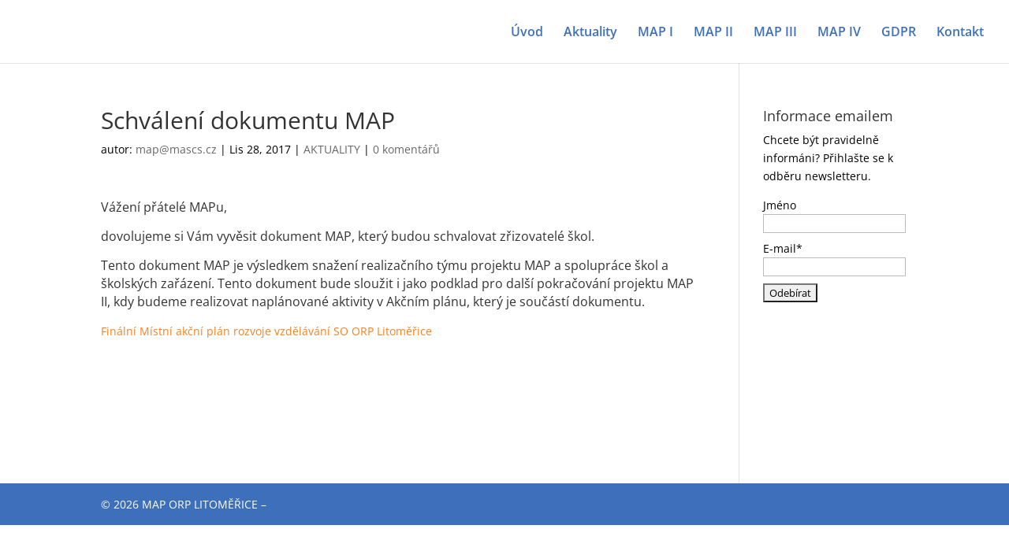

--- FILE ---
content_type: text/css
request_url: https://maplitomericko.cz/wp-content/themes/Divi-child-wplama/style.css?ver=4.27.4
body_size: 293
content:
/*
Theme Name: Divi Child pro MAP Litoměřicko
Theme URI: http://www.antoninmedek.com
Description: Vytvořil Antonín Medek
Author: <a href="http://www.antoninmedek.com/"; target="_blank">Antonín Medek</a>
Author URI: http://www.antoninmedek.com
Template: Divi
Version: 1.15
License: GNU General Public License v2 or later
License URI: http://www.gnu.org/licenses/gpl-2.0.html 
*/


/*------------------------------------*\
    MAIN
\*------------------------------------*/

.lama-read-more-left-align {
    float: left;
}

.lama-read-more-right-align {
    float: right;
}


/*------------------------------------*\
    STRUCTURE
\*------------------------------------*/



/*------------------------------------*\
    PAGES
\*------------------------------------*/



/*------------------------------------*\
    IMAGES
\*------------------------------------*/



/*------------------------------------*\
	TYPOGRAPHY
\*------------------------------------*/



/*------------------------------------*\
    RESPONSIVE
\*------------------------------------*/

@media only screen and (max-width:980px) {

    }

@media only screen and (max-width:767px) {

    }


/*------------------------------------*\
    MISC
\*------------------------------------*/


